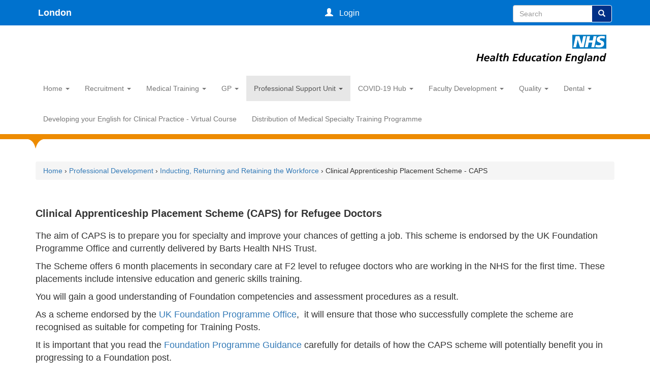

--- FILE ---
content_type: text/html; charset=utf-8
request_url: https://londonprofessionaldevelopment.hee.nhs.uk/professional-development/inducting-returning-and-retaining-workforce/clinical-apprenticeship
body_size: 13089
content:
<!DOCTYPE html>
<html lang="en" dir="ltr" prefix="content: http://purl.org/rss/1.0/modules/content/ dc: http://purl.org/dc/terms/ foaf: http://xmlns.com/foaf/0.1/ og: http://ogp.me/ns# rdfs: http://www.w3.org/2000/01/rdf-schema# sioc: http://rdfs.org/sioc/ns# sioct: http://rdfs.org/sioc/types# skos: http://www.w3.org/2004/02/skos/core# xsd: http://www.w3.org/2001/XMLSchema#">
<head>
  <link rel="profile" href="http://www.w3.org/1999/xhtml/vocab" />
  <meta name="viewport" content="width=device-width, initial-scale=1.0">
  <!--[if IE]><![endif]-->
<meta http-equiv="Content-Type" content="text/html; charset=utf-8" />
<meta name="Generator" content="Drupal 7 (http://drupal.org)" />
<link rel="canonical" href="/professional-development/inducting-returning-and-retaining-workforce/clinical-apprenticeship" />
<link rel="shortlink" href="/node/1623" />
<link rel="shortcut icon" href="https://londonprofessionaldevelopment.hee.nhs.uk/sites/all/themes/HEE2018/favicon.ico" type="image/vnd.microsoft.icon" />
  <title>Clinical Apprenticeship Placement Scheme - CAPS | London</title>
  <link type="text/css" rel="stylesheet" href="/sites/default/files/advagg_css/css__F9-C1mC_E2exW9AoO2HBbsrmo6rdF_fpphrjQItaVgM__tHvnJdhUgsK9Xwu4ujFqnBegfMP76OGxqbMqVXZmQo0__X5cAiH25z5MJNeaj-IUiGoeJy4sqr3nODdIn1ksez8Q.css" media="all" />
<link type="text/css" rel="stylesheet" href="https://cdn.jsdelivr.net/npm/bootstrap@3.3.7/dist/css/bootstrap.min.css" media="all" />
<link type="text/css" rel="stylesheet" href="https://cdn.jsdelivr.net/npm/@unicorn-fail/drupal-bootstrap-styles@0.0.2/dist/3.3.1/7.x-3.x/drupal-bootstrap.min.css" media="all" />
<link type="text/css" rel="stylesheet" href="/sites/default/files/advagg_css/css__QuVxJpmGTEFPCZf6AzqVkdgYvjNdoRC7dDl9IgSM638__loeMaCWRKuPLJlPaW11KNgV6wP4NCOkEpRYRAT-AmkA__X5cAiH25z5MJNeaj-IUiGoeJy4sqr3nODdIn1ksez8Q.css" media="all" />
<link type="text/css" rel="stylesheet" href="/sites/default/files/advagg_css/css__xrPwCGsNq6EvviH8Z1kDUKm6EUn2vSwEZKaO-kra1C0__EDUgRvrawQ9v5l1CuLZVpgcr1Ws8ZRYQ9rHL5zbMIAs__X5cAiH25z5MJNeaj-IUiGoeJy4sqr3nODdIn1ksez8Q.css" media="screen and (min-width: 576px)" />
<link type="text/css" rel="stylesheet" href="/sites/default/files/advagg_css/css__wZ5QrH_bf-YXBpSLbclMCtafQro4SPYVHtcPpUQzDe8__HjJVmhouhQatSCoU9wx1juDtFJrYr3mWmw3JraebTpw__X5cAiH25z5MJNeaj-IUiGoeJy4sqr3nODdIn1ksez8Q.css" media="screen and (min-width: 768px)" />
<link type="text/css" rel="stylesheet" href="/sites/default/files/advagg_css/css__oEhpdXVmfpgWq2-BMLzXW78A5dirx8ip7cFJaWOpL9I__4x1PDT_M6DiuRNrOSizrXZQP23_OpWhvjsB0MSyQWGw__X5cAiH25z5MJNeaj-IUiGoeJy4sqr3nODdIn1ksez8Q.css" media="screen and (min-width: 992px)" />
<link type="text/css" rel="stylesheet" href="/sites/default/files/advagg_css/css__sfN70UQY9wgknP8EObKUOXatjfWi0KimVnjntdc5mDI__mIIwVrzKzSMXV4mqK7y7Urdp3UYliVHbOr6W9sCJFvU__X5cAiH25z5MJNeaj-IUiGoeJy4sqr3nODdIn1ksez8Q.css" media="screen and (min-width: 1200px)" />
  <!-- HTML5 element support for IE6-8 -->
  <!--[if lt IE 9]>
    <script src="https://cdn.jsdelivr.net/html5shiv/3.7.3/html5shiv-printshiv.min.js"></script>
  <![endif]-->
  <script type="text/javascript" src="//code.jquery.com/jquery-1.9.1.min.js"></script>
<script type="text/javascript">
<!--//--><![CDATA[//><!--
window.jQuery || document.write("<script src='/sites/all/modules/jquery_update/replace/jquery/1.9/jquery.min.js'>\x3C/script>")
//--><!]]>
</script>
<script type="text/javascript" src="/sites/default/files/advagg_js/js__ZyeOaiFuDejQQbhUV7yg7atYZnj4WLfH77o0scv4068__jeShjS1-sEwOx4dbB-NSBsCnxWfNslS1Nkgx4CZngGA__X5cAiH25z5MJNeaj-IUiGoeJy4sqr3nODdIn1ksez8Q.js"></script>
<script type="text/javascript" src="//code.jquery.com/ui/1.10.2/jquery-ui.min.js"></script>
<script type="text/javascript">
<!--//--><![CDATA[//><!--
window.jQuery.ui || document.write("<script src='/sites/all/modules/jquery_update/replace/ui/ui/minified/jquery-ui.min.js'>\x3C/script>")
//--><!]]>
</script>
<script type="text/javascript" src="https://cdn.jsdelivr.net/npm/bootstrap@3.3.7/dist/js/bootstrap.min.js"></script>
<script type="text/javascript" src="/sites/default/files/advagg_js/js__YuEYQ5a0cB2paHc_UJOJCbzw11RgKa74BIrNE9p1O70__dA2BUYknTuFhVN35U7uRqq4zAsEGYtITKdvcEiEOlXU__X5cAiH25z5MJNeaj-IUiGoeJy4sqr3nODdIn1ksez8Q.js"></script>
<script type="text/javascript">
<!--//--><![CDATA[//><!--
(function(i,s,o,g,r,a,m){i["GoogleAnalyticsObject"]=r;i[r]=i[r]||function(){(i[r].q=i[r].q||[]).push(arguments)},i[r].l=1*new Date();a=s.createElement(o),m=s.getElementsByTagName(o)[0];a.async=1;a.src=g;m.parentNode.insertBefore(a,m)})(window,document,"script","https://www.google-analytics.com/analytics.js","ga");ga("create", "UA-53497863-2", {"cookieDomain":"auto"});ga("require", "linkid", "linkid.js");ga("set", "anonymizeIp", true);ga("send", "pageview");
//--><!]]>
</script>
<script type="text/javascript" src="/sites/default/files/advagg_js/js__N1d6Ic4s8AbMcujmRoocHnWVhb8RIgCXenGSxS7poXQ__Fq_WBqN5bF0ojXjn4CTIEIrWEse9prT3CdAM6Y2-5VE__X5cAiH25z5MJNeaj-IUiGoeJy4sqr3nODdIn1ksez8Q.js"></script>
<script type="text/javascript">
<!--//--><![CDATA[//><!--
jQuery.extend(Drupal.settings, {"basePath":"\/","pathPrefix":"","setHasJsCookie":0,"ajaxPageState":{"theme":"HEE2018","theme_token":"JT3Ru6aLYrQ1suscURLlk7hSSsdE0dF5sUKhsRolG6A","css":{"modules\/system\/system.base.css":1,"misc\/ui\/jquery.ui.core.css":1,"misc\/ui\/jquery.ui.theme.css":1,"misc\/ui\/jquery.ui.accordion.css":1,"sites\/all\/modules\/calendar\/css\/calendar_multiday.css":1,"sites\/all\/modules\/date\/date_repeat_field\/date_repeat_field.css":1,"modules\/field\/theme\/field.css":1,"modules\/node\/node.css":1,"sites\/all\/modules\/views\/css\/views.css":1,"sites\/all\/modules\/ckeditor\/css\/ckeditor.css":1,"sites\/all\/modules\/accordion_blocks\/accordion_init.css":1,"sites\/all\/modules\/ctools\/css\/ctools.css":1,"sites\/all\/modules\/panels\/css\/panels.css":1,"https:\/\/cdn.jsdelivr.net\/npm\/bootstrap@3.3.7\/dist\/css\/bootstrap.min.css":1,"https:\/\/cdn.jsdelivr.net\/npm\/@unicorn-fail\/drupal-bootstrap-styles@0.0.2\/dist\/3.3.1\/7.x-3.x\/drupal-bootstrap.min.css":1,"sites\/all\/themes\/HEE2018\/css\/style.css":1,"sites\/all\/themes\/HEE2018\/addons\/bootstrap\/jquery.smartmenus.bootstrap.css":1,"sites\/all\/themes\/HEE2018\/css\/sm.css":1,"sites\/all\/themes\/HEE2018\/css\/md.css":1,"sites\/all\/themes\/HEE2018\/css\/lg.css":1,"sites\/all\/themes\/HEE2018\/css\/xl.css":1},"js":{"sites\/all\/themes\/bootstrap\/js\/bootstrap.js":1,"\/\/code.jquery.com\/jquery-1.9.1.min.js":1,"misc\/jquery-extend-3.4.0.js":1,"misc\/jquery-html-prefilter-3.5.0-backport.js":1,"misc\/jquery.once.js":1,"misc\/drupal.js":1,"\/\/code.jquery.com\/ui\/1.10.2\/jquery-ui.min.js":1,"https:\/\/cdn.jsdelivr.net\/npm\/bootstrap@3.3.7\/dist\/js\/bootstrap.min.js":1,"sites\/all\/modules\/admin_menu\/admin_devel\/admin_devel.js":1,"sites\/all\/modules\/accordion_blocks\/accordion_init.js":1,"sites\/all\/modules\/google_analytics\/googleanalytics.js":1,"sites\/all\/themes\/HEE2018\/js\/scripts.js":1,"sites\/all\/themes\/HEE2018\/jquery.smartmenus.js":1,"sites\/all\/themes\/HEE2018\/addons\/bootstrap\/jquery.smartmenus.bootstrap.js":1,"sites\/all\/themes\/HEE2018\/js\/jquery.touch-multiselect.js":1}},"googleanalytics":{"trackOutbound":1,"trackMailto":1,"trackDownload":1,"trackDownloadExtensions":"7z|aac|arc|arj|asf|asx|avi|bin|csv|doc(x|m)?|dot(x|m)?|exe|flv|gif|gz|gzip|hqx|jar|jpe?g|js|mp(2|3|4|e?g)|mov(ie)?|msi|msp|pdf|phps|png|ppt(x|m)?|pot(x|m)?|pps(x|m)?|ppam|sld(x|m)?|thmx|qtm?|ra(m|r)?|sea|sit|tar|tgz|torrent|txt|wav|wma|wmv|wpd|xls(x|m|b)?|xlt(x|m)|xlam|xml|z|zip"},"urlIsAjaxTrusted":{"\/professional-development\/inducting-returning-and-retaining-workforce\/clinical-apprenticeship":true},"bootstrap":{"anchorsFix":"0","anchorsSmoothScrolling":"0","formHasError":1,"popoverEnabled":1,"popoverOptions":{"animation":1,"html":0,"placement":"right","selector":"","trigger":"click","triggerAutoclose":1,"title":"","content":"","delay":0,"container":"body"},"tooltipEnabled":1,"tooltipOptions":{"animation":1,"html":0,"placement":"auto left","selector":"","trigger":"hover focus","delay":0,"container":"body"}}});
//--><!]]>
</script>
  <link href="https://fonts.googleapis.com/css?family=Bitter|Istok+Web" rel="stylesheet">
  
 
</head>
<body class="navbar-is-static-top html not-front not-logged-in no-sidebars page-node page-node- page-node-1623 node-type-basic-page">
    
  
    
    
    
    
    
  <div id="skip-link">
    <a href="#main-content" class="element-invisible element-focusable">Skip to main content</a>
  </div>
    




<header id="navbar" role="banner" class="navbar navbar-static-top navbar-default">
  <div class="containertop fixed">
    <div class="navbar-header">
      <div class="container">
		  			<a class="name navbar-brand" href="/" title="Home">London</a>
		  		  
		  
		        
		<section id="block-fancy-login-fancy-login-login-block1" class="block block-fancy-login clearfix">
		  <div id="fancy_login_login_link_wrapper">
			 
				<a href="/user" class="login-link-listener-processed loginlink" id="loginlink">
					<i class="glyphicon glyphicon-user"></i>
					<span class="logintext">&nbsp; Login</span>
				</a>
					  </div>
		</section>
		  			<button type="button" class="navbar-toggle" data-toggle="collapse" data-target="#navbar-collapse">
			  <span class="sr-only">Toggle navigation</span>
			  <span class="icon-bar"></span>
			  <span class="icon-bar"></span>
			  <span class="icon-bar"></span>
			</button>
		  		</div>
    </div>
	</div>
    <div class="container identifier">
      <div class="col-xl-3 col-lg-3 col-md-4 col-sm-6 col-xs-6 right">
		<a class="logo navbar-btn pull-right" href="/" title="Home">
          <img src="/sites/all/themes/Drupal_temp_right_col_v3/images/HEE.png">
        </a>
	  </div>
	</div>
          <div class="navbar-collapse collapse menu1 navbar-header" id="navbar-collapse">
        <div class="container">
			<nav role="navigation" id="mainnavexpand">
			  				<ul class="menu nav navbar-nav"><li class="first expanded dropdown"><a href="/" title="" data-target="#" class="dropdown-toggle" data-toggle="dropdown">Home <span class="caret"></span></a><ul class="dropdown-menu"><li class="first expanded dropdown"><a href="/%3Cfront%3E/about-us" data-target="#" class="dropdown-toggle" data-toggle="dropdown">About us <span class="caret"></span></a><ul class="dropdown-menu"><li class="first last leaf"><a href="/%3Cfront%3E/about-us/meet-deans">Meet The Deans</a></li>
</ul></li>
<li class="leaf"><a href="/%3Cfront%3E/nhs-employers-medical-training-uk-and-other-useful-links">NHS Employers, Medical Training in the UK and Other Useful Links</a></li>
<li class="leaf"><a href="https://london.hee.nhs.uk/london-office-relocation" title="">New London office base (from 2 May)</a></li>
<li class="last expanded dropdown"><a href="/%3Cfront%3E/contact" data-target="#" class="dropdown-toggle" data-toggle="dropdown">Contact <span class="caret"></span></a><ul class="dropdown-menu"><li class="first leaf"><a href="/%3Cfront%3E/contact/how-contact-us" title="How to Contact Us">How to Contact Us</a></li>
<li class="leaf"><a href="/%3Cfront%3E/contact/how-find-us">How to Find Us</a></li>
<li class="leaf"><a href="/contact/freedom-information">Freedom Of Information</a></li>
<li class="leaf"><a href="/%3Cfront%3E/contact/website-feedback">Website Feedback</a></li>
<li class="last leaf"><a href="/%3Cfront%3E/contact/training-programme-contact" title="Training Programme Contact">Training Programme Contact</a></li>
</ul></li>
</ul></li>
<li class="expanded dropdown"><a href="/recruitment" title="Recruitment" data-target="#" class="dropdown-toggle" data-toggle="dropdown">Recruitment <span class="caret"></span></a><ul class="dropdown-menu"><li class="first leaf"><a href="/recruitment/academic-recruitment">Academic Recruitment</a></li>
<li class="collapsed"><a href="/recruitment/dental-specialties">Dental Specialties</a></li>
<li class="leaf"><a href="/recruitment/medical-foundation">Medical Foundation</a></li>
<li class="leaf"><a href="/recruitment/medical-specialties">Medical Specialties</a></li>
<li class="last leaf"><a href="/recruitment/foundation-trainee-pharmacist" title="Pre-registration Pharmacists">Pre-registration Pharmacists</a></li>
</ul></li>
<li class="expanded dropdown"><a href="/medical-training" title="Medical Training" data-target="#" class="dropdown-toggle" data-toggle="dropdown">Medical Training <span class="caret"></span></a><ul class="dropdown-menu"><li class="first expanded dropdown"><a href="/medical-training/trainee-resources" title="Trainee Resources" data-target="#" class="dropdown-toggle" data-toggle="dropdown">Trainee Resources <span class="caret"></span></a><ul class="dropdown-menu"><li class="first leaf"><a href="/medical-training/trainee-resources/out-programme" title="Out of Programme">Out of Programme</a></li>
<li class="leaf"><a href="/medical-training/trainee-resources/less-full-time-training" title="Less Than Full Time Training">Less Than Full Time Training</a></li>
<li class="leaf"><a href="/medical-training/trainee-resources/integrated-academic-training" title="Integrated Academic Training">Integrated Academic Training</a></li>
<li class="leaf"><a href="/medical-training/trainee-resources/london-trainee-bulletins-and-communications">London Trainee Bulletins and Communications</a></li>
<li class="leaf"><a href="/medical-training/trainee-resources/study-leave">Study Leave</a></li>
<li class="leaf"><a href="/medical-training/trainee-resources/relocation-and-excess-travel-claims" title="Relocation and Excess Travel Claims">Relocation and Excess Travel Claims</a></li>
<li class="leaf"><a href="/medical-training/trainee-resources/inter-deanery-transfers" title="Inter Deanery Transfers">Inter Deanery Transfers</a></li>
<li class="last leaf"><a href="/medical-training/trainee-resources/acting-consultant" title="Acting up into a Consultant">Acting up into a Consultant</a></li>
</ul></li>
<li class="collapsed"><a href="/medical-training/foundation">Foundation</a></li>
<li class="expanded dropdown"><a href="/specialty-schools" title="Specialty Schools" data-target="#" class="dropdown-toggle" data-toggle="dropdown">Specialty Schools <span class="caret"></span></a><ul class="dropdown-menu"><li class="first collapsed"><a href="/specialty-schools/anaesthesia">Anaesthesia</a></li>
<li class="leaf"><a href="/specialty-schools/clinical-oncology">Clinical Oncology</a></li>
<li class="leaf"><a href="/specialty-schools/clinical-radiology">Clinical Radiology</a></li>
<li class="leaf"><a href="/specialty-schools/emergency-medicine">Emergency Medicine</a></li>
<li class="collapsed"><a href="/specialty-schools/intensive-care-medicine">Intensive Care Medicine</a></li>
<li class="expanded dropdown"><a href="/specialty-schools/medicine-and-medical-specialties" data-target="#" class="dropdown-toggle" data-toggle="dropdown">Medicine and Medical Specialties <span class="caret"></span></a><ul class="dropdown-menu"><li class="first leaf"><a href="/specialty-schools/medicine-and-medical-specialties/acute-medicine">Acute Medicine</a></li>
<li class="leaf"><a href="/specialty-schools/audiovestibular-medicine" title="">Audiovestibular Medicine</a></li>
<li class="leaf"><a href="/specialty-schools/medicine-and-medical-specialties/acute-internal-medicine">Acute Internal Medicine</a></li>
<li class="leaf"><a href="/specialty-schools/medicine-and-medical-specialties/allergy">Allergy</a></li>
<li class="leaf"><a href="/specialty-schools/medicine-and-medical-specialties/cardiology">Cardiology</a></li>
<li class="leaf"><a href="/specialty-schools/medicine-and-medical-specialties/clinical-genetics">Clinical Genetics</a></li>
<li class="leaf"><a href="/specialty-schools/medicine-and-medical-specialties/clinical-neurophysiology">Clinical Neurophysiology</a></li>
<li class="leaf"><a href="/specialty-schools/medicine-and-medical-specialties/clinical-pharmacology-and-therapeutics">Clinical Pharmacology and Therapeutics</a></li>
<li class="leaf"><a href="/specialty-schools/medicine-and-medical-specialties/internal-medicine-training">Internal Medicine Training</a></li>
<li class="leaf"><a href="/specialty-schools/medicine-and-medical-specialties/paediatric-cardiology-0" title="Paediatric Cardiology">Paediatric Cardiology</a></li>
<li class="leaf"><a href="/specialty-schools/medicine-and-medical-specialties/dermatology">Dermatology</a></li>
<li class="leaf"><a href="/specialty-schools/medicine-and-medical-specialties/endocrinology-and-diabetes">Endocrinology and Diabetes</a></li>
<li class="leaf"><a href="/specialty-schools/medicine-and-medical-specialties/gastroenterology">Gastroenterology</a></li>
<li class="leaf"><a href="/specialty-schools/medicine-and-medical-specialties/genitourinary-medicine">Genitourinary Medicine</a></li>
<li class="leaf"><a href="/specialty-schools/medicine-and-medical-specialties/geriatric-medicine">Geriatric Medicine</a></li>
<li class="leaf"><a href="/specialty-schools/medicine-and-medical-specialties/general-internal-medicine">General Internal Medicine</a></li>
<li class="leaf"><a href="/specialty-schools/medicine-and-medical-specialties/infectious-diseases">Infectious Diseases</a></li>
<li class="leaf"><a href="/specialty-schools/medicine-and-medical-specialties/medical-oncology">Medical Oncology</a></li>
<li class="leaf"><a href="/specialty-schools/medicine-and-medical-specialties/medical-ophthalmology">Medical Ophthalmology</a></li>
<li class="leaf"><a href="/specialty-schools/medicine-and-medical-specialties/neurology">Neurology</a></li>
<li class="leaf"><a href="/specialty-schools/medicine-and-medical-specialties/paediatric-cardiology">Paediatric Cardiology</a></li>
<li class="leaf"><a href="/specialty-schools/medicine-and-medical-specialties/nuclear-medicine">Nuclear Medicine</a></li>
<li class="leaf"><a href="/specialty-schools/medicine-and-medical-specialties/palliative-medicine">Palliative Medicine</a></li>
<li class="leaf"><a href="/specialty-schools/medicine-and-medical-specialties/rehabilitation-medicine">Rehabilitation Medicine</a></li>
<li class="leaf"><a href="/specialty-schools/medicine-and-medical-specialties/renal-medicine">Renal Medicine</a></li>
<li class="leaf"><a href="/specialty-schools/medicine-and-medical-specialties/respiratory-medicine">Respiratory Medicine</a></li>
<li class="leaf"><a href="/specialty-schools/medicine-and-medical-specialties/rheumatology">Rheumatology</a></li>
<li class="leaf"><a href="/specialty-schools/medicine-and-medical-specialties/sport-and-exercise-medicine">Sport and Exercise Medicine</a></li>
<li class="leaf"><a href="/specialty-schools/medicine-and-medical-specialties/stroke-medicine">Stroke Medicine</a></li>
<li class="last leaf"><a href="/specialty-schools/metabolic-medicine" title="">Metabolic Medicine</a></li>
</ul></li>
<li class="leaf"><a href="/specialty-schools/ophthalmology">Ophthalmology</a></li>
<li class="expanded dropdown"><a href="/specialty-schools/paediatrics" data-target="#" class="dropdown-toggle" data-toggle="dropdown">Paediatrics <span class="caret"></span></a><ul class="dropdown-menu"><li class="first leaf"><a href="/specialty-schools/paediatrics/whos-who">Who&#039;s Who</a></li>
<li class="leaf"><a href="/specialty-schools/paediatrics/rotation-matching">Rotations &amp; Matching</a></li>
<li class="leaf"><a href="/specialty-schools/paediatrics/processes-arcp-ltft-oop-etc">Processes - ARCP, LTFT, OOP etc</a></li>
<li class="last leaf"><a href="/specialty-schools/paediatrics/recruitment-spin-grid-and-curriculum">Recruitment, SPIN, GRID and Curriculum</a></li>
</ul></li>
<li class="expanded dropdown"><a href="/specialty-schools/pathology" data-target="#" class="dropdown-toggle" data-toggle="dropdown">Pathology <span class="caret"></span></a><ul class="dropdown-menu"><li class="first leaf"><a href="/specialty-schools/pathology/haematology">Haematology</a></li>
<li class="leaf"><a href="/specialty-schools/pathology/histopathology">Histopathology</a></li>
<li class="leaf"><a href="/specialty-schools/pathology/immunology">Immunology</a></li>
<li class="leaf"><a href="/specialty-schools/pathology/medical-microbiology">Medical Microbiology</a></li>
<li class="leaf"><a href="/specialty-schools/pathology/medical-virology">Medical Virology</a></li>
<li class="last leaf"><a href="/specialty-schools/pathology/paediatric-perio-pathology" title="Paediatric/ Perio Pathology">Paediatric/ Perio Pathology</a></li>
</ul></li>
<li class="expanded dropdown"><a href="/specialty-schools/psychiatry" data-target="#" class="dropdown-toggle" data-toggle="dropdown">Psychiatry <span class="caret"></span></a><ul class="dropdown-menu"><li class="first leaf"><a href="/specialty-schools/psychiatry/child-adolescent-psychiatry" title="Child &amp; Adolescent Psychiatry">Child &amp; Adolescent Psychiatry</a></li>
<li class="leaf"><a href="/specialty-schools/psychiatry/core-psychiatry-training" title="Core Psychiatry Training">Core Psychiatry Training</a></li>
<li class="leaf"><a href="/specialty-schools/psychiatry/forensic-psychiatry" title="Forensic Psychiatry">Forensic Psychiatry</a></li>
<li class="leaf"><a href="/specialty-schools/psychiatry/general-adult-old-age" title="General Adult &amp; Old Age">General Adult &amp; Old Age</a></li>
<li class="leaf"><a href="/specialty-schools/psychiatry/learning-disabilities" title="Learning Disabilities">Learning Disabilities</a></li>
<li class="last leaf"><a href="/specialty-schools/psychiatry/medical-psychotherapy" title="Medical Psychotherapy">Medical Psychotherapy</a></li>
</ul></li>
<li class="collapsed"><a href="/specialty-schools/obstetrics-and-gynaecology">Obstetrics and Gynaecology</a></li>
<li class="leaf"><a href="/specialty-schools/welcome-school-public-health">School of Public Health</a></li>
<li class="expanded dropdown"><a href="/specialty-schools/surgery" data-target="#" class="dropdown-toggle" data-toggle="dropdown">Surgery <span class="caret"></span></a><ul class="dropdown-menu"><li class="first leaf"><a href="/specialty-schools/surgery/ent">ENT</a></li>
<li class="leaf"><a href="/specialty-schools/surgery/general-surgery">General Surgery</a></li>
<li class="leaf"><a href="/specialty-schools/surgery/omfs">OMFS</a></li>
<li class="leaf"><a href="/specialty-schools/surgery/trauma-and-orthopaedics">Trauma and Orthopaedics</a></li>
<li class="leaf"><a href="/specialty-schools/surgery/urology">Urology</a></li>
<li class="leaf"><a href="/specialty-schools/surgery/core-surgery">Core Surgery</a></li>
<li class="leaf"><a href="/specialty-schools/surgery/paediatric-surgery" title="Paediatric Surgery">Paediatric Surgery</a></li>
<li class="leaf"><a href="/specialty-schools/surgery/vascular-surgery">Vascular Surgery</a></li>
<li class="leaf"><a href="/specialty-schools/surgery/neurosurgery">Neurosurgery</a></li>
<li class="leaf"><a href="/specialty-schools/surgery/plastic-surgery">Plastic Surgery</a></li>
<li class="leaf"><a href="https://london.hee.nhs.uk/specialty-schools/surgery/Cardiothoracic" title="">Cardiothoracic</a></li>
<li class="last leaf"><a href="/specialty-schools/surgery/regional-teaching-days">Regional Teaching Days</a></li>
</ul></li>
<li class="last leaf"><a href="https://eastmidlandsdeanery.nhs.uk/faculty/medical-dental-pharmacy-training/schools-east-midlands/occupational-health" title="">Occupational Health (East Midlands site)</a></li>
</ul></li>
<li class="leaf"><a href="/medical-training/training-programme-director-resources-2">Training Programme Director Resources</a></li>
<li class="last leaf"><a href="/medical-training/london%E2%80%99s-enhancing-generalist-skills-programme">London’s Enhancing Generalist Skills programme</a></li>
</ul></li>
<li class="expanded dropdown"><a href="/gp" title="General Practice" data-target="#" class="dropdown-toggle" data-toggle="dropdown">GP <span class="caret"></span></a><ul class="dropdown-menu"><li class="first collapsed"><a href="/gp/school-general-practice">The School of General Practice</a></li>
<li class="leaf"><a href="/gp/training" title="Before Training">Before Training</a></li>
<li class="leaf"><a href="/gp/resources-gp-educators-and-practice-managers" title="Resources for GP Educators and Practice Managers">Resources for GP Educators and Practice Managers</a></li>
<li class="last leaf"><a href="/gp/working-primary-care" title="Working in Primary care">Working in Primary care</a></li>
</ul></li>
<li class="expanded active-trail active dropdown"><a href="/professional-development" title="Access to the full range of support and development services including Careers Unit, Coaching Service and many others." class="active-trail dropdown-toggle" data-target="#" data-toggle="dropdown">Professional Support Unit <span class="caret"></span></a><ul class="dropdown-menu"><li class="first expanded dropdown"><a href="/professional-development" title="" data-target="#" class="dropdown-toggle" data-toggle="dropdown">Professional Support Unit <span class="caret"></span></a><ul class="dropdown-menu"><li class="first leaf"><a href="/professional-development/psu-application">PSU Application Form</a></li>
<li class="last leaf"><a href="/professional-development/e-learning-support-and-self-review-modules">E-learning, Support and Self-Review Modules</a></li>
</ul></li>
<li class="leaf"><a href="/professional-development/spoc-single-point-contact">SPOC (Single Point of Contact) Advisor Appointments</a></li>
<li class="collapsed"><a href="/professional-development/dyslexia">Neurodiversity Support (including Dyslexia)</a></li>
<li class="expanded dropdown"><a href="/careers-unit" data-target="#" class="dropdown-toggle" data-toggle="dropdown">Careers Unit <span class="caret"></span></a><ul class="dropdown-menu"><li class="first leaf"><a href="/careers-unit/careers-application-2024">Careers Application 2024</a></li>
<li class="expanded dropdown"><a href="/careers-unit/doctors" data-target="#" class="dropdown-toggle" data-toggle="dropdown">Doctors <span class="caret"></span></a><ul class="dropdown-menu"><li class="first expanded dropdown"><a href="/careers-unit/doctors/foundation-doctors" data-target="#" class="dropdown-toggle" data-toggle="dropdown">Foundation Doctors <span class="caret"></span></a><ul class="dropdown-menu"><li class="first leaf"><a href="/careers-unit/doctors/foundation-doctors/fy-choosing-specialty-making-self-aware-and-informed-choice">FY -Choosing specialty - making a self aware and informed choice</a></li>
<li class="leaf"><a href="/careers-unit/doctors/foundation-doctors/fy-exploring-medical-specialties-and-other-options">FY - Exploring medical specialties and other options</a></li>
<li class="leaf"><a href="/careers-unit/doctors/foundation-doctors/fy-arriving-decision">FY- Arriving at a Decision</a></li>
<li class="leaf"><a href="/careers-unit/doctors/foundation-doctors/fy-speciality-applications-and-interviews">FY - Speciality Applications and Interviews</a></li>
<li class="last leaf"><a href="/careers-unit/doctors/foundation-doctors/fy-taking-f3">FY - Taking an F3 2023</a></li>
</ul></li>
<li class="leaf"><a href="/careers-unit/doctors/coreimt-doctors">Core/IMT Doctors</a></li>
<li class="leaf"><a href="/careers-unit/doctors/core-psychiatry-doctors">Core Psychiatry Doctors</a></li>
<li class="leaf"><a href="/careers-unit/doctors/core-surgical-doctors">Core Surgical Doctors</a></li>
<li class="leaf"><a href="/careers-unit/doctors/preparation-consultant-applications-and-interviews">Preparation for Consultancy</a></li>
<li class="leaf"><a href="/careers-unit/doctors/academicclinical-programmes">Academic/Clinical Programmes</a></li>
<li class="last leaf"><a href="/careers-unit/doctors/f3-resources">F3/GAP Resources</a></li>
</ul></li>
<li class="collapsed"><a href="/careers-unit/careers-events-and-courses">Careers Events and Courses</a></li>
<li class="expanded dropdown"><a href="/careers-unit/careers-resources" data-target="#" class="dropdown-toggle" data-toggle="dropdown">Careers Resources <span class="caret"></span></a><ul class="dropdown-menu"><li class="first expanded dropdown"><a href="/careers-unit/careers-resources/scan-careers-planning-model" data-target="#" class="dropdown-toggle" data-toggle="dropdown">SCAN Careers Planning Model <span class="caret"></span></a><ul class="dropdown-menu"><li class="first leaf"><a href="/professional-development/careers-unit/careers-resources/scan-careers-planning-model/career-self">Career self-assessment</a></li>
<li class="leaf"><a href="/professional-development/careers-unit/careers-resources/scan-careers-planning-model/career">Career Exploration and Research</a></li>
<li class="last leaf"><a href="/professional-development/careers-unit/careers-resources/scan-careers-planning-model/implementing">Implementing Plans</a></li>
</ul></li>
<li class="leaf"><a href="/careers-unit/doctors/foundation-doctors/career-exploration">Career Exploration</a></li>
<li class="leaf"><a href="/careers-unit/careers-resources/career-planning-specialist-associate-specialist-and-specialty-sas">Career planning for Specialist, Associate Specialist and Specialty (SAS) doctors</a></li>
<li class="leaf"><a href="/careers-unit/careers-resources/clinical-academic-careers">Clinical Academic Careers</a></li>
<li class="leaf"><a href="/careers-unit/careers-resources/medical-education">Medical Education</a></li>
<li class="expanded dropdown"><a href="/professional-development/careers-unit/careers-resources/portfolio-careers-health-professionals" data-target="#" class="dropdown-toggle" data-toggle="dropdown">Portfolio Careers for Health Professionals <span class="caret"></span></a><ul class="dropdown-menu"><li class="first leaf"><a href="/professional-development/careers-unit/careers-resources/portfolio-careers-health-professionals-1">Clinical Portfolio Careers</a></li>
<li class="leaf"><a href="/professional-development/careers-unit/careers-resources/portfolio-careers-health-professionals/non">Non-Clinical Portfolio Careers</a></li>
<li class="last leaf"><a href="/professional-development/careers-unit/careers-resources/portfolio-careers-health-professionals-0">Entrepreneurial Careers</a></li>
</ul></li>
<li class="last expanded dropdown"><a href="/careers-unit/careers-resources/careers-planning-e-modules" data-target="#" class="dropdown-toggle" data-toggle="dropdown">Careers Planning E-Modules <span class="caret"></span></a><ul class="dropdown-menu"><li class="first leaf"><a href="/professional-support-and-development/careers-unit/careers-resources/careers-planning-e-modules/clone">Career Planning for Foundation Doctors</a></li>
<li class="leaf"><a href="/professional-support-and-development/careers-unit/careers-resources/careers-planning-e-modules-3">Career Planning for Core Doctors</a></li>
<li class="leaf"><a href="/professional-support-and-development/careers-unit/careers-resources/careers-planning-e-modules-0">Pharmacists</a></li>
<li class="leaf"><a href="/professional-development/careers-unit/careers-resources/careers-planning-e-modules/career-planning">Career Planning for Health Care Scientists</a></li>
<li class="last leaf"><a href="/professional-support-and-development/careers-unit/careers-resources/careers-planning-e-modules-1">Career Planning resources for educators</a></li>
</ul></li>
</ul></li>
<li class="leaf"><a href="/professional-development/careers-unit/faqs">FAQs</a></li>
<li class="leaf"><a href="/careers-unit/contact-us">Meet the Team</a></li>
<li class="leaf"><a href="/careers-unit/general-careers-information">General Careers Information</a></li>
<li class="last leaf"><a href="/careers-unit/%E2%80%8Bacademicclinical-programmes">Academic/Clinical Programmes</a></li>
</ul></li>
<li class="leaf"><a href="/professional-development/psu-workshops-peer-support">PSU Workshops &amp; Peer Support</a></li>
<li class="leaf"><a href="/professional-development/trainee-doctors-dentist-support-service-tddss">Psychological Support</a></li>
<li class="expanded dropdown"><a href="/professional-development/psu-coaching-service" data-target="#" class="dropdown-toggle" data-toggle="dropdown">The PSU Coaching Service <span class="caret"></span></a><ul class="dropdown-menu"><li class="first leaf"><a href="/professional-development/psu-coaching-service/coaching-application-jan-2024">Coaching Application Jan 2024</a></li>
<li class="leaf"><a href="/professional-development/psu-coaching-service/imposter-phenomenon">Imposter Phenomenon</a></li>
<li class="leaf"><a href="/professional-development/psu-coaching-service/managing-your-mindset">Managing Your Mindset</a></li>
<li class="last leaf"><a href="/professional-development/psu-coaching-service/perfectionism">Perfectionism</a></li>
</ul></li>
<li class="expanded dropdown"><a href="/professional-development/supported-return-training" data-target="#" class="dropdown-toggle" data-toggle="dropdown">Supported Return to Training <span class="caret"></span></a><ul class="dropdown-menu"><li class="first leaf"><a href="https://london.hee.nhs.uk/professional-development/supportt-supported-return-training/resources-trainees" title="">RTW Online Resources</a></li>
<li class="collapsed"><a href="https://london.hee.nhs.uk/professional-development/supported-return-training/supported-return-training-support-courses-and" title="">Supported Return to Training (SuppoRT) Courses and Events Information</a></li>
<li class="leaf"><a href="https://london.hee.nhs.uk/what-supportt" title="">What is SuppoRTT?</a></li>
<li class="leaf"><a href="/professional-development/supported-return-training/apply-supportt">Apply for SuppoRTT</a></li>
<li class="leaf"><a href="https://london.hee.nhs.uk/professional-development/supported-return-training/supportt-champions" title="">SuppoRTT Champions</a></li>
<li class="last leaf"><a href="https://london.hee.nhs.uk/professional-development/supportt-supported-return-training/v-space" title="">V-Space for SuppoRTT Trainees</a></li>
</ul></li>
<li class="expanded active-trail active dropdown"><a href="/professional-development/inducting-returning-and-retaining-workforce" class="active-trail dropdown-toggle" data-target="#" data-toggle="dropdown">Inducting, Returning and Retaining the Workforce <span class="caret"></span></a><ul class="dropdown-menu"><li class="first leaf active-trail active active"><a href="/professional-development/inducting-returning-and-retaining-workforce/clinical-apprenticeship" class="active-trail active">Clinical Apprenticeship Placement Scheme - CAPS</a></li>
<li class="expanded dropdown"><a href="/professional-development/inducting-returning-and-retaining-workforce/gp-induction-and-refresher" data-target="#" class="dropdown-toggle" data-toggle="dropdown">GP Induction and Refresher Scheme <span class="caret"></span></a><ul class="dropdown-menu"><li class="first leaf"><a href="/professional-development/inducting-returning-and-retaining-workforce/gp-induction-and-refresher-0">FAQs for GP I&amp;R doctors</a></li>
<li class="leaf"><a href="/professional-development/inducting-returning-and-retaining-workforce/gp-induction-and-refresher/faqs">FAQs for GP Practices</a></li>
<li class="leaf"><a href="/professional-development/inducting-returning-and-retaining-workforce/gp-induction-and-refresher/gp">GP I&amp;R scheme trainer&#039;s grant (London)</a></li>
<li class="last leaf"><a href="/professional-development/inducting-returning-and-retaining-workforce/gp-induction-and-refresher-1">Induction &amp; Refresher resources</a></li>
</ul></li>
<li class="leaf"><a href="/professional-development/inducting-returning-and-retaining-workforce/gp-retainer-scheme">GP Retainer Scheme</a></li>
<li class="last expanded dropdown"><a href="/professional-development/supported-return-training" title="" data-target="#" class="dropdown-toggle" data-toggle="dropdown">SuppoRTT - Supported Return to Training <span class="caret"></span></a><ul class="dropdown-menu"><li class="first leaf"><a href="/professional-development/supported-return-training/what-supportt">What is SuppoRTT?</a></li>
<li class="leaf"><a href="https://london.hee.nhs.uk/professional-development/supportt-supported-return-training/apply-supportt" title="">Apply for SuppoRTT</a></li>
<li class="leaf"><a href="https://london.hee.nhs.uk/professional-development/supportt-supported-return-training/resources-trainees" title="">RTW Online Resources</a></li>
<li class="leaf"><a href="https://london.hee.nhs.uk/professional-development/supported-return-training/supportt-champions" title="">SuppoRTT Champions</a></li>
<li class="last leaf"><a href="https://london.hee.nhs.uk/professional-development/supportt-supported-return-training/v-space" title="">V-Space for SuppoRTT Trainees</a></li>
</ul></li>
</ul></li>
<li class="expanded dropdown"><a href="/professional-development/specialist-clinical-communication-linguistic-services" data-target="#" class="dropdown-toggle" data-toggle="dropdown">Specialist Clinical Communication & Linguistic Services <span class="caret"></span></a><ul class="dropdown-menu"><li class="first last leaf"><a href="/professional-development/specialist-clinical-communication-linguistic-services/additional-resources">Additional Resources</a></li>
</ul></li>
<li class="expanded dropdown"><a href="/professional-development/individual-support-team" data-target="#" class="dropdown-toggle" data-toggle="dropdown">Individual Support Team <span class="caret"></span></a><ul class="dropdown-menu"><li class="first last leaf"><a href="/professional-development/individual-support-team/ist-advisor-biographies">IST Adviser Biographies</a></li>
</ul></li>
<li class="expanded dropdown"><a href="/professional-development/differential-attainment-2023" data-target="#" class="dropdown-toggle" data-toggle="dropdown">Differential Attainment 2023 <span class="caret"></span></a><ul class="dropdown-menu"><li class="first leaf"><a href="/professional-development/differential-attainment-2023/da-resources-doctors-training">DA Resources for Doctors in Training</a></li>
<li class="last leaf"><a href="/professional-development/differential-attainment-2023/da-resources-trainers">DA Resources for Trainers</a></li>
</ul></li>
<li class="last expanded dropdown"><a href="/professional-development/fit-work-guidance" data-target="#" class="dropdown-toggle" data-toggle="dropdown">Fit For Work Guidance <span class="caret"></span></a><ul class="dropdown-menu"><li class="first leaf"><a href="/professional-development/fit-work-guidance/occupational-health-faqs">Occupational Health Advice</a></li>
<li class="expanded dropdown"><a href="/professional-development/fit-work-guidance/adjustments-and-support" data-target="#" class="dropdown-toggle" data-toggle="dropdown">Adjustments and Support <span class="caret"></span></a><ul class="dropdown-menu"><li class="first leaf"><a href="/professional-development/fit-work-guidance/adjustments-and-support/access-work">Access to Work</a></li>
<li class="leaf"><a href="/professional-development/fit-work-guidance/adjustments-and-support/specific-adjustments-mental">Specific Adjustments - Mental Health</a></li>
<li class="leaf"><a href="/professional-development/fit-work-guidance/adjustments-and-support/specific-musculoskeletal">Specific Musculoskeletal Disorders</a></li>
<li class="last leaf"><a href="/professional-development/fit-work-guidance/adjustments-and-support/workplace-adjustments">Workplace Adjustments</a></li>
</ul></li>
<li class="leaf"><a href="/professional-development/fit-work-guidance/case-studies">Case Studies</a></li>
<li class="leaf"><a href="/professional-development/fit-work-guidance/de-stigmatising-healthcare-healthcare-professionals">De-stigmatising Healthcare for Healthcare Professionals</a></li>
<li class="leaf"><a href="/professional-development/fit-work-guidance/further-information-and-useful-links">Further Information and Useful Links</a></li>
<li class="expanded dropdown"><a href="/professional-development/fit-work-guidance/health-conditions" data-target="#" class="dropdown-toggle" data-toggle="dropdown">Health Conditions <span class="caret"></span></a><ul class="dropdown-menu"><li class="first leaf"><a href="/professional-development/fit-work-guidance/health-conditions/anxiety">Anxiety</a></li>
<li class="leaf"><a href="/autism-spectrum-disorder" title="">Autism Spectrum Disorder</a></li>
<li class="leaf"><a href="/back-pain" title="">Back Pain</a></li>
<li class="leaf"><a href="/bipolar-disorder" title="">Bipolar Disorder</a></li>
<li class="leaf"><a href="/depression" title="">Depression</a></li>
<li class="leaf"><a href="/dyslexia-0" title="">Dyslexia</a></li>
<li class="leaf"><a href="/knee-pain" title="">Knee Pain</a></li>
<li class="last leaf"><a href="/shoulder-dysfunctionpain" title="">Shoulder Dysfunction/Pain</a></li>
</ul></li>
<li class="last expanded dropdown"><a href="/professional-development/fit-work-guidance/job-groups" data-target="#" class="dropdown-toggle" data-toggle="dropdown">Job Groups <span class="caret"></span></a><ul class="dropdown-menu"><li class="first leaf"><a href="/acute-medicine" title="">Acute Medicine</a></li>
<li class="leaf"><a href="/professional-development/fit-work-guidance/job-groups/anaesthetics">Anaesthetics</a></li>
<li class="leaf"><a href="/community-paediatrics" title="">Community Paediatrics</a></li>
<li class="leaf"><a href="/dentistry" title="">Dentistry</a></li>
<li class="leaf"><a href="/emergency-medicine" title="">Emergency Medicine</a></li>
<li class="leaf"><a href="/exposure-prone-procedures-epps" title="">Exposure prone procedures (EPPs)</a></li>
<li class="leaf"><a href="/general-paediatrics" title="">General Paediatrics </a></li>
<li class="leaf"><a href="/general-practice" title="">General Practice</a></li>
<li class="leaf"><a href="/general-inpatient-work" title="">General inpatient work</a></li>
<li class="leaf"><a href="/general-outpatient-work" title="">General outpatient work</a></li>
<li class="leaf"><a href="/medicine-subspecialties" title="">Medicine subspecialties</a></li>
<li class="leaf"><a href="/neonatology" title="">Neonatology </a></li>
<li class="leaf"><a href="/obstetrics-gynaecology" title="">Obstetrics &amp; Gynaecology</a></li>
<li class="leaf"><a href="/pathology" title="">Pathology</a></li>
<li class="leaf"><a href="/psychiatry" title="">Psychiatry </a></li>
<li class="leaf"><a href="/public-health" title="">Public Health</a></li>
<li class="last leaf"><a href="/surgery" title="">Radiology</a></li>
</ul></li>
</ul></li>
</ul></li>
<li class="expanded dropdown"><a href="/psu-wellbeing-hub" data-target="#" class="dropdown-toggle" data-toggle="dropdown">COVID-19 Hub <span class="caret"></span></a><ul class="dropdown-menu"><li class="first expanded dropdown"><a href="/covid-19-hub/online-well-being-resources" data-target="#" class="dropdown-toggle" data-toggle="dropdown">Online Wellbeing Resources <span class="caret"></span></a><ul class="dropdown-menu"><li class="first leaf"><a href="/covid-19-hub/online-well-being-resources/videos-webinars">Videos &amp; Webinars</a></li>
<li class="expanded dropdown"><a href="https://london.hee.nhs.uk/covid-19-hub/online-well-being-resources/podcast-homepage" title="" data-target="#" class="dropdown-toggle" data-toggle="dropdown">Podcasts <span class="caret"></span></a><ul class="dropdown-menu"><li class="first leaf"><a href="https://london.hee.nhs.uk/psu-podcast-finding-balance-pandemic" title="">Episode 1 - Finding balance in the pandemic</a></li>
<li class="leaf"><a href="https://london.hee.nhs.uk/episode-2-training-workforce-deployment-face-pandemic" title="">Episode 2 - Training &amp; workforce deployment in the face of a pandemic</a></li>
<li class="leaf"><a href="https://london.hee.nhs.uk/covid-19-hub/online-well-being-resources/podcasts/episode-3" title="">Episode 3 - Supervision in Primary Care during the pandemic</a></li>
<li class="leaf"><a href="https://london.hee.nhs.uk/covid-19-hub/online-well-being-resources/podcasts/episode-4" title="">Episode 4 - Persepctives of Redeployed Trainees during the pandemic</a></li>
<li class="leaf"><a href="/covid-19-hub/online-well-being-resources/podcasts/episode-5-part1" title="">Episode 5 - Human Factors in the Pandemic (Part 1)</a></li>
<li class="leaf"><a href="/covid-19-hub/online-well-being-resources/podcasts/episode-5-part2" title="">Episode 5 - Human Factors in the Pandemic (Part 2)</a></li>
<li class="leaf"><a href="/covid-19-hub/online-well-being-resources/podcasts/episode-6" title="">Episode 6 - Perspectives from the frontline and the sidelines</a></li>
<li class="leaf"><a href="/covid-19-hub/online-well-being-resources/podcasts/episode-7" title="">Episode 7 - Assertiveness</a></li>
<li class="leaf"><a href="/covid-19-hub/online-well-being-resources/podcasts/episode-8" title="">Episode 8 - Career Planning during Uncertainty</a></li>
<li class="leaf"><a href="/covid-19-hub/online-well-being-resources/podcasts/episode-9" title="">Episode 9 - Teleclinics in secondary care: How do we supervise trainees?</a></li>
<li class="last leaf"><a href="/covid-19-hub/online-well-being-resources/podcasts/episode-10" title="">Episode 10 - Overcoming Conflicts during difficult times</a></li>
</ul></li>
<li class="leaf"><a href="/covid-19-hub/online-well-being-resources/apps">Apps</a></li>
<li class="leaf"><a href="/covid-19-hub/online-well-being-resources/key-links-exercises">Key Links &amp; Exercises</a></li>
<li class="leaf"><a href="/covid-19-hub/online-well-being-resources/specific-resources-supervisors">Specific Resources - Supervisors</a></li>
<li class="leaf"><a href="/covid-19-hub/online-well-being-resources/information-shielding-proxy-shielding-trainees">Information for Shielding/ Proxy Shielding Trainees</a></li>
<li class="last leaf"><a href="/covid-19-hub/online-well-being-resources/e-modules">E-Modules</a></li>
</ul></li>
<li class="leaf"><a href="/covid-19-hub/11-support">1:1 Support</a></li>
<li class="last leaf"><a href="/covid-19-hub/online-courses-and-training">Online Courses and Training</a></li>
</ul></li>
<li class="expanded dropdown"><a href="/multiprofessional-faculty-development" data-target="#" class="dropdown-toggle" data-toggle="dropdown">Faculty Development <span class="caret"></span></a><ul class="dropdown-menu"><li class="first leaf"><a href="/multiprofessional-faculty-development/about-us">About Us</a></li>
<li class="leaf"><a href="/multiprofessional-faculty-development/courses-and-conferences">Courses and Conferences</a></li>
<li class="leaf"><a href="/multiprofessional-faculty-development/fd-managing-learners-experiencing-difficulty">Managing Learners Experiencing Difficulty</a></li>
<li class="expanded dropdown"><a href="/multiprofessional-faculty-development/fd-new-multiprofessional-framework-educators" data-target="#" class="dropdown-toggle" data-toggle="dropdown">Framework for Educators <span class="caret"></span></a><ul class="dropdown-menu"><li class="first last leaf"><a href="/multiprofessional-faculty-development/fd-new-multiprofessional-framework-educators/fd-curriculum">Curriculum for Educators</a></li>
</ul></li>
<li class="leaf"><a href="/multiprofessional-faculty-development/educator-training-resources-e-learning">Educator Training Resources (e-learning)</a></li>
<li class="leaf"><a href="/multiprofessional-faculty-development/educators-primary-care">Educators in Primary Care</a></li>
<li class="collapsed"><a href="/multiprofessional-faculty-development/faculty-development-2023">Faculty Development 2023</a></li>
<li class="leaf"><a href="/multiprofessional-faculty-development/journals-and-e-books">Journals and e-books</a></li>
<li class="leaf"><a href="/multiprofessional-faculty-development/fd-multiprofessional-podcasts-clinical-educators">Multiprofessional Podcasts for Clinical Educators</a></li>
<li class="leaf"><a href="/multiprofessional-faculty-development/neurodiversity-resources">Neurodiversity resources</a></li>
<li class="last leaf"><a href="/multiprofessional-faculty-development/facdev-learning-resources-educators">Learning Resources for Educators</a></li>
</ul></li>
<li class="expanded dropdown"><a href="/qpsc" data-target="#" class="dropdown-toggle" data-toggle="dropdown">Quality <span class="caret"></span></a><ul class="dropdown-menu"><li class="first leaf"><a href="/qpsc/qpsc-team" title="QPSC Team">QPSC Team</a></li>
<li class="leaf"><a href="/qpsc/regulation" title="Regulation">Regulation</a></li>
<li class="leaf"><a href="/qpsc/resources" title="Resources">Resources</a></li>
<li class="last expanded dropdown"><a href="/qpsc/quality-reviews" title="Quality Reviews" data-target="#" class="dropdown-toggle" data-toggle="dropdown">Quality Reviews <span class="caret"></span></a><ul class="dropdown-menu"><li class="first last leaf"><a href="/qpsc/quality-reviews/reports">Reports</a></li>
</ul></li>
</ul></li>
<li class="expanded dropdown"><a href="/dental" title="Dental" data-target="#" class="dropdown-toggle" data-toggle="dropdown">Dental <span class="caret"></span></a><ul class="dropdown-menu"><li class="first leaf"><a href="/dental/dental-foundation-training" title="Dental Foundation Training">Dental Foundation Training</a></li>
<li class="leaf"><a href="/dental/dental-specialty-training" title="Specialty Training">Dental Specialty Training</a></li>
<li class="leaf"><a href="/Dental-Core-Training">Dental Core Training</a></li>
<li class="leaf"><a href="/dental/dental-care-professionals" title="Dental Care Professionals">Dental Care Professionals</a></li>
<li class="leaf"><a href="/dental/dental-foundation-therapy" title="Dental Foundation Therapy Opportunities and Recruitment">Dental Foundation Therapy</a></li>
<li class="leaf"><a href="/dental/return-work-after-career-break" title="Return to Work After Career Break Schemes for London and KSS">Return To Work After Career Break</a></li>
<li class="leaf"><a href="/dental/workforce-learning-and-development" title="Continuing Professional Development for the Dental Workforce">CPD and Workforce Development</a></li>
<li class="leaf"><a href="/dental/dental-hygiene-preceptorship">Dental Hygiene Preceptorship</a></li>
<li class="leaf"><a href="/dental/coaching-and-mentoring" title="Coaching and Mentoring for Dentists and DCPs">Coaching, Mentoring and PDPs</a></li>
<li class="leaf"><a href="/dental/kit-split-and-rtta" title="Keeping in Touch and Return to training support for Dentists">KiT, SPLiT and RTTA</a></li>
<li class="leaf"><a href="/dental/registrants-difficulty-personal-development-plans" title="Restoring Efficiency for the Dental Registrant">Restoring Efficiency</a></li>
<li class="last leaf"><a href="/dental/vocational-training-equivalence" title="Performer List Validation by Experience (PLVE)">Performer List Validation by Experience (PLVE)</a></li>
</ul></li>
<li class="leaf"><a href="/developing-your-english-clinical-practice-virtual-course">Developing your English for Clinical Practice - Virtual Course</a></li>
<li class="last leaf"><a href="/addressing-health-inequalities-distribution-medical-specialty-training-programme" title="Medical Specialty Distribution Programme">Distribution of Medical Specialty Training Programme</a></li>
</ul>			  			</nav>
		</div>
      </div>
      <div class="menu2">
	<div class="container">
	  <div class="region region-bottom1">
    <section id="block-search-form" class="block block-search clearfix">

        <h2 class="block-title"> </h2>
    
  <form class="form-search content-search" action="/professional-development/inducting-returning-and-retaining-workforce/clinical-apprenticeship" method="post" id="search-block-form" accept-charset="UTF-8"><div><div>
    <div class="input-group"><input title="Enter the terms you wish to search for." placeholder="Search" class="form-control form-text" type="text" id="edit-search-block-form--2" name="search_block_form" value="" size="15" maxlength="128" /><span class="input-group-btn"><button type="submit" class="btn btn-primary"><span class="icon glyphicon glyphicon-search" aria-hidden="true"></span>
</button></span></div><div class="form-actions form-wrapper form-group" id="edit-actions"><button class="element-invisible btn btn-primary form-submit" type="submit" id="edit-submit" name="op" value="Search">Search</button>
</div><input type="hidden" name="form_build_id" value="form-pl1C52oozbGdKNHCRPhBhQXtFi4T6DlZUph3wwhdu_8" />
<input type="hidden" name="form_id" value="search_block_form" />
</div>
</div></form>
</section>
  </div>
		</div>
  </div>
</header>

<div class="main-container container">
<i class="icon-bracketDetail"></i>

  <header role="banner" id="page-header">
    
      </header> <!-- /#page-header -->

  <div class="row ">
	<div class="col-xl-12 col-lg-12 col-md12 col-sm-12 col-xs-12 mainarea">
    
    <section class="col-sm-12">
            <div class="breadcrumb"><a href="/">Home</a> &rsaquo; <a href="/professional-development">Professional Development</a> &rsaquo; <a href="/professional-development/inducting-returning-and-retaining-workforce">Inducting, Returning and Retaining the Workforce</a> &rsaquo; Clinical Apprenticeship Placement Scheme - CAPS</div>      <a id="main-content"></a>
                                                          <div class="region region-content">
    <section id="block-system-main" class="block block-system clearfix">

      
  <article id="node-1623" class="node node-basic-page clearfix" about="/professional-development/inducting-returning-and-retaining-workforce/clinical-apprenticeship" typeof="sioc:Item foaf:Document">
    <header>
            <span property="dc:title" content="Clinical Apprenticeship Placement Scheme - CAPS" class="rdf-meta element-hidden"></span><span property="sioc:num_replies" content="0" datatype="xsd:integer" class="rdf-meta element-hidden"></span>      </header>
    <div class="field field-name-field-body field-type-text-with-summary field-label-hidden"><div class="field-items"><div class="field-item even"><h1><span style="font-size:20px"><strong><span style="font-family:arial,helvetica,sans-serif">Clinical Apprenticeship Placement Scheme (CAPS) for Refugee Doctors </span></strong></span></h1>
<p><span style="font-size:18px"><span style="font-family:arial,helvetica,sans-serif">The aim of CAPS is to prepare you for specialty and improve your chances of getting a job. This scheme is endorsed by the UK Foundation Programme Office and currently delivered by Barts Health NHS Trust.</span></span></p>
<p><span style="font-size:18px"><span style="font-family:arial,helvetica,sans-serif">The Scheme offers 6 month placements in secondary care at F2 level to refugee doctors who are working in the NHS for the first time. These placements include intensive education and generic skills training. </span></span></p>
<p><span style="font-size:18px"><span style="font-family:arial,helvetica,sans-serif">You will gain a good understanding of Foundation competencies and assessment procedures as a result.</span></span></p>
<p><span style="font-size:18px"><span style="font-family:arial,helvetica,sans-serif">As a scheme endorsed by the <a href="https://foundationprogramme.nhs.uk/programmes/">UK Foundation Programme Office</a>,  it will ensure that those who successfully complete the scheme are recognised as suitable for competing for Training Posts. </span></span></p>
<p><span style="font-size:18px"><span style="font-family:arial,helvetica,sans-serif">It is important that you read the <a href="https://foundationprogramme.nhs.uk/curriculum/">Foundation Programme Guidance</a> carefully for details of how the CAPS scheme will potentially benefit you in progressing to a Foundation post.</span></span></p>
<p><span style="font-size:18px">Applications to the Scheme are currently closed and we will post news of its availability for 2024-25 in due course. </span></p>
<div class="SCXW152158521 BCX0" style="margin: 0px; padding: 0px; color: rgb(0, 0, 0); text-transform: none; text-indent: 0px; letter-spacing: normal; font-family: &quot;Segoe UI&quot;, &quot;Segoe UI Web&quot;, Arial, Verdana, sans-serif; font-size: 12px; font-style: normal; font-weight: 400; word-spacing: 0px; white-space: normal; orphans: 2; widows: 2; background-color: rgb(255, 255, 255); user-select: text; -webkit-tap-highlight-color: transparent; -webkit-text-stroke-width: 0px; -webkit-user-drag: none; font-variant-ligatures: normal; font-variant-caps: normal; text-decoration-thickness: initial; text-decoration-style: initial; text-decoration-color: initial;">
<div class="OutlineElement Ltr  BCX0 SCXW152158521" style="margin: 0px; padding: 0px; overflow: visible; clear: both; position: relative; cursor: text; direction: ltr; user-select: text; -webkit-tap-highlight-color: transparent; -webkit-user-drag: none;">
<p><span style="font-size:16px"><span style="font-family:arial,helvetica,sans-serif"> </span></span></p>
</div>
</div>
<p><span style="font-size:16px"></span></p>
<iframe frameborder="0" height="315" scrolling="auto" src="https://www.youtube.com/embed/W-R3y99SWmM" width="560"></iframe><p></p>
<p> </p>
</div></div></div>    </article>

</section>
  </div>
    </section>

    
  </div>
  </div>
</div>

<footer class="footer container">
    <div class="containerbottom container">
	<div class="caratbot"></div>
      <div class="region region-copyright">
    <section id="block-menu-menu-footer-menu" class="block block-menu clearfix">

      
  <li class="first leaf"><a href="/about-us" title="">About Us</a></li>
<li class="leaf"><a href="https://www.hee.nhs.uk/accessibility-statement" title="">Accessibility</a></li>
<li class="leaf"><a href="/copyright-disclaimer" title="">Copyright &amp; Disclaimer</a></li>
<li class="leaf"><a href="/freedom-information" title="">Freedom of Information</a></li>
<li class="last leaf"><a href="/privacy-statement" title="">Privacy Statement</a></li>

</section>
  </div>
		
		<div class="nationallinks">
			<a class="btn btn-primary" role="button" href="https://www.hee.nhs.uk" title="">Corporate Website</a>
			<a class="btn btn-primary" role="button" href="mailto:websupport@hee.nhs.uk?subject=London%20Website%20Enquiry" title="">Technical Support / Login Assistance</a>
			<button class="btn btn-outline-primary" type="submit">&copy; Copyright 2026 Health Education England</button>
			<a href="https://www.gov.uk/government/publications/the-nhs-constitution-for-england/the-nhs-constitution-for-england"><div id="constitution"></div></a>
									   <a class="btn btn-success loginlink" role="button" href="/user/logout">Log in</a>
					</div>
	</div>
	
</footer>  <script type="text/javascript" src="/sites/default/files/advagg_js/js__i11V-7AETPhfL9YzRpXBpECwVkYyQ_ahu2eHxES_mK0__S79mhsO6q7fWONLNt9XSEZx-JmiQeAEtuPkuVxIEjpY__X5cAiH25z5MJNeaj-IUiGoeJy4sqr3nODdIn1ksez8Q.js"></script>
  <div class="modal" tabindex="-1" role="dialog">
  <div class="modal-dialog" role="document">
    <div class="modal-content">
      <div class="modal-header">
        <h4 class="modal-title"></h4>
        <span id="modal-close" class="close-modal glyphicon glyphicon-remove" aria-hidden="true"></span>
      </div>
      
   
      
      
      
      <div class="modal-body">
        
      </div>
      <div class="modal-footer">
        <button type="button" class="close-modal btn btn-secondary" data-dismiss="modal">Close</button>
      </div>
    </div>
  </div>
</div>
</body>
</html>


--- FILE ---
content_type: text/css
request_url: https://londonprofessionaldevelopment.hee.nhs.uk/sites/default/files/advagg_css/css__xrPwCGsNq6EvviH8Z1kDUKm6EUn2vSwEZKaO-kra1C0__EDUgRvrawQ9v5l1CuLZVpgcr1Ws8ZRYQ9rHL5zbMIAs__X5cAiH25z5MJNeaj-IUiGoeJy4sqr3nODdIn1ksez8Q.css
body_size: 258
content:
.ticker_tape_upper{font-size:1.2em;}.ticker_tape_lower,.featured_text_area>.field-items>.field-item{font-size:1.1em;}.navbar-brand{font-size:16px;}.navbar-brand a{padding:15px;}.region-bottom1 h2{font-size:1.4em;}
/*})'"*/


--- FILE ---
content_type: text/css
request_url: https://londonprofessionaldevelopment.hee.nhs.uk/sites/default/files/advagg_css/css__oEhpdXVmfpgWq2-BMLzXW78A5dirx8ip7cFJaWOpL9I__4x1PDT_M6DiuRNrOSizrXZQP23_OpWhvjsB0MSyQWGw__X5cAiH25z5MJNeaj-IUiGoeJy4sqr3nODdIn1ksez8Q.css
body_size: 754
content:
.region-bottom1 ul.menu{display:none;}.field-name-field-featured-top-right img,.field-name-field-featured-bottom-right img,.field-name-field-featured-bottom-centre img{padding-left:5px;min-height:150px;}.field-name-field-featured-top-left img,.field-name-field-featured-bottom-left img,.field-name-field-featured-bottom-centre img{padding-right:5px;min-height:150px;}.ticker_tape_upper{font-size:1.7em;}.ticker_tape_lower,.featured_text_area>.field-items>.field-item{font-size:1.2em;}.col-lg-4 .featured_text_area>.field-items>.field-item{font-size:1.2em;}.menu2{display:inline-grid;width:100%;border-top:1px solid #ED8B00;}.sidebarpop{overflow:scroll;overflow-x:hidden;width:103%;background:#ffffff;}.region-bottom1 h2{font-size:1.4em;}#searchclose{display:none;}.sidebartitle{margin:5px;text-align:center;}#block-search-form{position:relative;}#block-search-form h2{display:none !important;}#block-search-form .form-search{padding:5px 0px;text-align:center;position:relative;top:20px !important;display:block !important;width:200px;}.uppity{float:right;}#contextclose .glyphicon,#searchclose .glyphicon{font-size:20px;padding:3px 5px;}#searchclose .glyphicon{display:none;}#block-fancy-login-fancy-login-login-block1{position:absolute;top:15px;z-index:9999;left:50%;display:block;}.fixed2{border-bottom:0;}.fixed3{top:105px !important;position:fixed;border-bottom:5px solid #ED8B00 !important;}.fixed3 .block-title{top:0 !important;}.hiddenwide{display:none;}.region-copyright .block{width:32%;float:left;}
/*})'"*/


--- FILE ---
content_type: text/plain
request_url: https://www.google-analytics.com/j/collect?v=1&_v=j102&aip=1&a=2113574939&t=pageview&_s=1&dl=https%3A%2F%2Flondonprofessionaldevelopment.hee.nhs.uk%2Fprofessional-development%2Finducting-returning-and-retaining-workforce%2Fclinical-apprenticeship&ul=en-us%40posix&dt=Clinical%20Apprenticeship%20Placement%20Scheme%20-%20CAPS%20%7C%20London&sr=1280x720&vp=1280x720&_u=aGBAAEAjAAAAACAAI~&jid=1209535460&gjid=968098584&cid=1011462265.1768723191&tid=UA-53497863-2&_gid=1337136722.1768723191&_r=1&_slc=1&z=378746203
body_size: -458
content:
2,cG-5NQZ7XZTW3